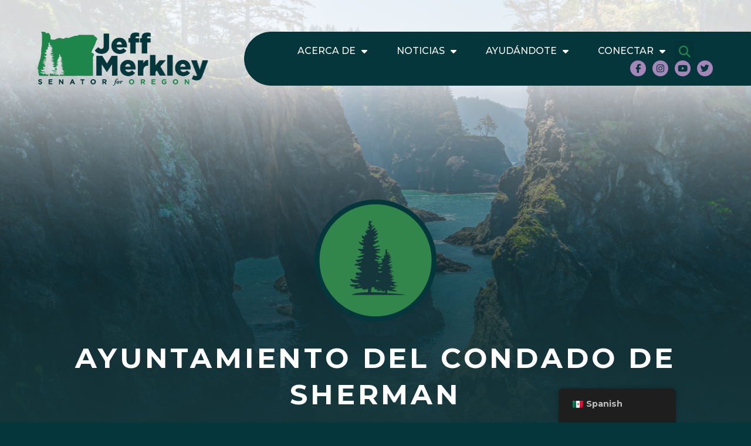

--- FILE ---
content_type: text/html; charset=UTF-8
request_url: https://www.merkley.senate.gov/wp-admin/admin-ajax.php
body_size: 264
content:
[
    {
        "type": "regular",
        "group": "Dynamically Added Strings",
        "translationsArray": {
            "es_MX": {
                "id": "165842",
                "translated": "",
                "status": "0",
                "block_type": "0",
                "editedTranslation": ""
            }
        },
        "original": "https:\/\/www.merkley.senate.gov\/wp-content\/uploads\/2024\/01\/Mulmoth-Falls.png",
        "dbID": "165842",
        "blockType": "0"
    }
]

--- FILE ---
content_type: text/css
request_url: https://www.merkley.senate.gov/wp-content/uploads/elementor/css/post-54.css?ver=1766655588
body_size: 1769
content:
.elementor-54 .elementor-element.elementor-element-18f2d27 > .elementor-element-populated{padding:0px 0px 0px 0px;}.elementor-54 .elementor-element.elementor-element-c779398 .elementor-button .elementor-button-content-wrapper{justify-content:center;}.elementor-54 .elementor-element.elementor-element-c779398 .elementor-button{font-family:"Montserrat", Sans-serif;font-size:1.5rem;font-weight:600;border-style:none;border-radius:0px 0px 0px 0px;padding:1rem 1rem 1rem 1rem;}.elementor-54 .elementor-element.elementor-element-c779398 .elementor-button:hover, .elementor-54 .elementor-element.elementor-element-c779398 .elementor-button:focus{color:var( --e-global-color-text );background-color:var( --e-global-color-primary );}.elementor-54 .elementor-element.elementor-element-c779398 .elementor-button:hover svg, .elementor-54 .elementor-element.elementor-element-c779398 .elementor-button:focus svg{fill:var( --e-global-color-text );}.elementor-54 .elementor-element.elementor-element-c779398{width:100%;max-width:100%;}.elementor-54 .elementor-element.elementor-element-705cbbb > .elementor-container > .elementor-column > .elementor-widget-wrap{align-content:center;align-items:center;}.elementor-54 .elementor-element.elementor-element-705cbbb{border-style:none;transition:background 0.3s, border 0.3s, border-radius 0.3s, box-shadow 0.3s;margin-top:0rem;margin-bottom:0rem;padding:3.4rem 0rem 0rem 0rem;z-index:1030;}.elementor-54 .elementor-element.elementor-element-705cbbb > .elementor-background-overlay{transition:background 0.3s, border-radius 0.3s, opacity 0.3s;}.elementor-bc-flex-widget .elementor-54 .elementor-element.elementor-element-2699bdd.elementor-column .elementor-widget-wrap{align-items:center;}.elementor-54 .elementor-element.elementor-element-2699bdd.elementor-column.elementor-element[data-element_type="column"] > .elementor-widget-wrap.elementor-element-populated{align-content:center;align-items:center;}.elementor-54 .elementor-element.elementor-element-2699bdd > .elementor-element-populated{padding:0rem 0rem 0rem 4rem;}.elementor-54 .elementor-element.elementor-element-2d56c8a img{width:18.2rem;}.elementor-54 .elementor-element.elementor-element-2d56c8a{width:auto;max-width:auto;}.elementor-bc-flex-widget .elementor-54 .elementor-element.elementor-element-091b76a.elementor-column .elementor-widget-wrap{align-items:center;}.elementor-54 .elementor-element.elementor-element-091b76a.elementor-column.elementor-element[data-element_type="column"] > .elementor-widget-wrap.elementor-element-populated{align-content:center;align-items:center;}.elementor-54 .elementor-element.elementor-element-091b76a.elementor-column > .elementor-widget-wrap{justify-content:flex-end;}.elementor-54 .elementor-element.elementor-element-091b76a:not(.elementor-motion-effects-element-type-background) > .elementor-widget-wrap, .elementor-54 .elementor-element.elementor-element-091b76a > .elementor-widget-wrap > .elementor-motion-effects-container > .elementor-motion-effects-layer{background-color:var( --e-global-color-secondary );}.elementor-54 .elementor-element.elementor-element-091b76a > .elementor-element-populated{border-style:solid;border-width:1px 1px 1px 1px;border-color:var( --e-global-color-secondary );transition:background 0.3s, border 0.3s, border-radius 0.3s, box-shadow 0.3s;margin:0rem 0rem 0rem 2rem;--e-column-margin-right:0rem;--e-column-margin-left:2rem;padding:0rem 4rem 0rem 0rem;}.elementor-54 .elementor-element.elementor-element-091b76a > .elementor-element-populated, .elementor-54 .elementor-element.elementor-element-091b76a > .elementor-element-populated > .elementor-background-overlay, .elementor-54 .elementor-element.elementor-element-091b76a > .elementor-background-slideshow{border-radius:60px 0px 0px 60px;}.elementor-54 .elementor-element.elementor-element-091b76a > .elementor-element-populated > .elementor-background-overlay{transition:background 0.3s, border-radius 0.3s, opacity 0.3s;}.elementor-54 .elementor-element.elementor-element-8ec93a5 .elementor-menu-toggle{margin:0 auto;}.elementor-54 .elementor-element.elementor-element-8ec93a5 .elementor-nav-menu .elementor-item{font-family:"Montserrat", Sans-serif;font-size:16px;font-weight:500;text-transform:uppercase;}.elementor-54 .elementor-element.elementor-element-8ec93a5 .elementor-nav-menu--main .elementor-item{padding-left:0px;padding-right:0px;padding-top:0px;padding-bottom:0px;}.elementor-54 .elementor-element.elementor-element-8ec93a5{--e-nav-menu-horizontal-menu-item-margin:calc( 70px / 2 );width:auto;max-width:auto;align-self:center;}.elementor-54 .elementor-element.elementor-element-8ec93a5 .elementor-nav-menu--main:not(.elementor-nav-menu--layout-horizontal) .elementor-nav-menu > li:not(:last-child){margin-bottom:70px;}.elementor-54 .elementor-element.elementor-element-8ec93a5 .elementor-nav-menu--dropdown a, .elementor-54 .elementor-element.elementor-element-8ec93a5 .elementor-menu-toggle{color:var( --e-global-color-text );}.elementor-54 .elementor-element.elementor-element-8ec93a5 .elementor-nav-menu--dropdown{background-color:var( --e-global-color-secondary );border-style:none;}.elementor-54 .elementor-element.elementor-element-8ec93a5 .elementor-nav-menu--dropdown a:hover,
					.elementor-54 .elementor-element.elementor-element-8ec93a5 .elementor-nav-menu--dropdown a.elementor-item-active,
					.elementor-54 .elementor-element.elementor-element-8ec93a5 .elementor-nav-menu--dropdown a.highlighted,
					.elementor-54 .elementor-element.elementor-element-8ec93a5 .elementor-menu-toggle:hover{color:var( --e-global-color-primary );}.elementor-54 .elementor-element.elementor-element-8ec93a5 .elementor-nav-menu--dropdown a:hover,
					.elementor-54 .elementor-element.elementor-element-8ec93a5 .elementor-nav-menu--dropdown a.elementor-item-active,
					.elementor-54 .elementor-element.elementor-element-8ec93a5 .elementor-nav-menu--dropdown a.highlighted{background-color:var( --e-global-color-secondary );}.elementor-54 .elementor-element.elementor-element-8ec93a5 .elementor-nav-menu--dropdown a.elementor-item-active{color:var( --e-global-color-primary );background-color:var( --e-global-color-secondary );}.elementor-54 .elementor-element.elementor-element-8ec93a5 .elementor-nav-menu--dropdown .elementor-item, .elementor-54 .elementor-element.elementor-element-8ec93a5 .elementor-nav-menu--dropdown  .elementor-sub-item{font-family:"Montserrat", Sans-serif;font-weight:600;}.elementor-54 .elementor-element.elementor-element-8ec93a5 div.elementor-menu-toggle{color:var( --e-global-color-text );}.elementor-54 .elementor-element.elementor-element-8ec93a5 div.elementor-menu-toggle svg{fill:var( --e-global-color-text );}.elementor-54 .elementor-element.elementor-element-8ec93a5 div.elementor-menu-toggle:hover{color:var( --e-global-color-primary );}.elementor-54 .elementor-element.elementor-element-8ec93a5 div.elementor-menu-toggle:hover svg{fill:var( --e-global-color-primary );}.elementor-54 .elementor-element.elementor-element-0aab542 .elementor-search-form{text-align:center;}.elementor-54 .elementor-element.elementor-element-0aab542 .elementor-search-form__toggle{--e-search-form-toggle-size:33px;--e-search-form-toggle-color:var( --e-global-color-primary );--e-search-form-toggle-icon-size:calc(60em / 100);--e-search-form-toggle-border-width:0px;--e-search-form-toggle-border-radius:0px;}.elementor-54 .elementor-element.elementor-element-0aab542:not(.elementor-search-form--skin-full_screen) .elementor-search-form__container{border-radius:3px;}.elementor-54 .elementor-element.elementor-element-0aab542.elementor-search-form--skin-full_screen input[type="search"].elementor-search-form__input{border-radius:3px;}.elementor-54 .elementor-element.elementor-element-0aab542 .elementor-search-form__toggle:hover{--e-search-form-toggle-color:var( --e-global-color-text );}.elementor-54 .elementor-element.elementor-element-0aab542 .elementor-search-form__toggle:focus{--e-search-form-toggle-color:var( --e-global-color-text );}.elementor-54 .elementor-element.elementor-element-0aab542 > .elementor-widget-container{padding:0rem 2rem 0rem 1rem;}.elementor-54 .elementor-element.elementor-element-0aab542{width:auto;max-width:auto;align-self:center;}.elementor-54 .elementor-element.elementor-element-67b5558{--grid-template-columns:repeat(0, auto);--icon-size:19px;--grid-column-gap:11px;--grid-row-gap:0px;width:auto;max-width:auto;align-self:center;}.elementor-54 .elementor-element.elementor-element-67b5558 .elementor-widget-container{text-align:center;}.elementor-54 .elementor-element.elementor-element-67b5558 .elementor-social-icon{background-color:var( --e-global-color-accent );--icon-padding:0.4em;}.elementor-54 .elementor-element.elementor-element-67b5558 .elementor-social-icon i{color:var( --e-global-color-secondary );}.elementor-54 .elementor-element.elementor-element-67b5558 .elementor-social-icon svg{fill:var( --e-global-color-secondary );}.elementor-54 .elementor-element.elementor-element-67b5558 > .elementor-widget-container{padding:0rem 0rem 0rem 0rem;}@media(min-width:768px){.elementor-54 .elementor-element.elementor-element-2699bdd{width:30%;}.elementor-54 .elementor-element.elementor-element-091b76a{width:70%;}}@media(max-width:880px) and (min-width:768px){.elementor-54 .elementor-element.elementor-element-2699bdd{width:100%;}.elementor-54 .elementor-element.elementor-element-091b76a{width:100%;}}@media(max-width:1366px){.elementor-54 .elementor-element.elementor-element-8ec93a5{--e-nav-menu-horizontal-menu-item-margin:calc( 50px / 2 );}.elementor-54 .elementor-element.elementor-element-8ec93a5 .elementor-nav-menu--main:not(.elementor-nav-menu--layout-horizontal) .elementor-nav-menu > li:not(:last-child){margin-bottom:50px;}.elementor-54 .elementor-element.elementor-element-67b5558{--icon-size:15px;}}@media(max-width:1200px){.elementor-54 .elementor-element.elementor-element-c779398 .elementor-button{font-size:1.2rem;}.elementor-54 .elementor-element.elementor-element-2699bdd > .elementor-element-populated{padding:1rem 1rem 1rem 1rem;}.elementor-54 .elementor-element.elementor-element-2d56c8a > .elementor-widget-container{padding:0rem 0rem 0rem 0rem;}.elementor-54 .elementor-element.elementor-element-091b76a > .elementor-element-populated{margin:0rem 0rem 0rem 1rem;--e-column-margin-right:0rem;--e-column-margin-left:1rem;padding:0rem 1rem 0rem 1rem;}.elementor-54 .elementor-element.elementor-element-8ec93a5{--e-nav-menu-horizontal-menu-item-margin:calc( 40px / 2 );}.elementor-54 .elementor-element.elementor-element-8ec93a5 .elementor-nav-menu--main:not(.elementor-nav-menu--layout-horizontal) .elementor-nav-menu > li:not(:last-child){margin-bottom:40px;}.elementor-54 .elementor-element.elementor-element-0aab542 > .elementor-widget-container{padding:0rem 1rem 0rem 1rem;}.elementor-54 .elementor-element.elementor-element-67b5558{--icon-size:11px;}}@media(max-width:1024px){.elementor-54 .elementor-element.elementor-element-8ec93a5{--e-nav-menu-horizontal-menu-item-margin:calc( 21px / 2 );}.elementor-54 .elementor-element.elementor-element-8ec93a5 .elementor-nav-menu--main:not(.elementor-nav-menu--layout-horizontal) .elementor-nav-menu > li:not(:last-child){margin-bottom:21px;}}@media(max-width:880px){.elementor-54 .elementor-element.elementor-element-c779398 .elementor-button{font-size:1rem;}.elementor-54 .elementor-element.elementor-element-705cbbb{padding:0rem 0rem 0rem 0rem;}.elementor-54 .elementor-element.elementor-element-2699bdd > .elementor-element-populated{padding:1rem 1rem 1rem 1rem;}.elementor-54 .elementor-element.elementor-element-2d56c8a{text-align:center;width:100%;max-width:100%;align-self:center;}.elementor-54 .elementor-element.elementor-element-2d56c8a img{width:291px;max-width:140px;}.elementor-54 .elementor-element.elementor-element-091b76a > .elementor-element-populated{border-width:0px 0px 0px 0px;margin:0rem 0rem 0rem 0rem;--e-column-margin-right:0rem;--e-column-margin-left:0rem;padding:0rem 0rem 0rem 0rem;}.elementor-54 .elementor-element.elementor-element-091b76a > .elementor-element-populated, .elementor-54 .elementor-element.elementor-element-091b76a > .elementor-element-populated > .elementor-background-overlay, .elementor-54 .elementor-element.elementor-element-091b76a > .elementor-background-slideshow{border-radius:0px 0px 0px 0px;}.elementor-54 .elementor-element.elementor-element-8ec93a5{width:100%;max-width:100%;}}@media(max-width:767px){.elementor-54 .elementor-element.elementor-element-2d56c8a img{width:200px;}}/* Start custom CSS for button, class: .elementor-element-c779398 */.elementor-54 .elementor-element.elementor-element-c779398{
display:block;
width: 100%;
max-width: 100%;
}/* End custom CSS */
/* Start custom CSS for section, class: .elementor-element-c5de08f */.elementor-54 .elementor-element.elementor-element-c5de08f{
display: none;
}
.page-id-11 .elementor-54 .elementor-element.elementor-element-c5de08f{
display: block;
}/* End custom CSS */
/* Start custom CSS for column, class: .elementor-element-091b76a */@media screen and (max-width: 880px) {
    .elementor-54 .elementor-element.elementor-element-091b76a {
        background: none!important;
    }
}/* End custom CSS */
/* Start custom CSS for section, class: .elementor-element-705cbbb */#header {
    position: absolute;
    width: 100%;
}/* End custom CSS */

--- FILE ---
content_type: text/css
request_url: https://www.merkley.senate.gov/wp-content/uploads/elementor/css/post-13.css?ver=1766655588
body_size: 1088
content:
.elementor-13 .elementor-element.elementor-element-eed45af:not(.elementor-motion-effects-element-type-background), .elementor-13 .elementor-element.elementor-element-eed45af > .elementor-motion-effects-container > .elementor-motion-effects-layer{background-color:var( --e-global-color-secondary );}.elementor-13 .elementor-element.elementor-element-eed45af{transition:background 0.3s, border 0.3s, border-radius 0.3s, box-shadow 0.3s;padding:2.5rem 0rem 0rem 0rem;}.elementor-13 .elementor-element.elementor-element-eed45af > .elementor-background-overlay{transition:background 0.3s, border-radius 0.3s, opacity 0.3s;}.elementor-13 .elementor-element.elementor-element-12a264e{text-align:center;width:100%;max-width:100%;}.elementor-13 .elementor-element.elementor-element-12a264e img{width:100%;max-width:100%;}.elementor-13 .elementor-element.elementor-element-30a95cd:not(.elementor-motion-effects-element-type-background), .elementor-13 .elementor-element.elementor-element-30a95cd > .elementor-motion-effects-container > .elementor-motion-effects-layer{background-color:var( --e-global-color-secondary );}.elementor-13 .elementor-element.elementor-element-30a95cd{transition:background 0.3s, border 0.3s, border-radius 0.3s, box-shadow 0.3s;}.elementor-13 .elementor-element.elementor-element-30a95cd > .elementor-background-overlay{transition:background 0.3s, border-radius 0.3s, opacity 0.3s;}.elementor-13 .elementor-element.elementor-element-a0aa5a3{padding:0rem 0rem 1.5rem 0rem;}.elementor-13 .elementor-element.elementor-element-5717a85{text-align:center;}.elementor-13 .elementor-element.elementor-element-5717a85 > .elementor-widget-container{margin:0rem 0rem 1.3rem 0rem;}.elementor-13 .elementor-element.elementor-element-81df5c4{text-align:center;}.elementor-13 .elementor-element.elementor-element-81df5c4 .elementor-heading-title{color:var( --e-global-color-text );font-family:"Montserrat", Sans-serif;font-size:2.5rem;font-weight:700;text-transform:uppercase;}.elementor-13 .elementor-element.elementor-element-81df5c4 > .elementor-widget-container{margin:0rem 0rem 0rem 0rem;padding:0rem 0rem 0.5rem 0rem;}.elementor-13 .elementor-element.elementor-element-e3d7a2c .elementor-nav-menu .elementor-item{font-family:"Montserrat", Sans-serif;font-size:1.2rem;font-weight:300;}.elementor-13 .elementor-element.elementor-element-e3d7a2c .elementor-nav-menu--main .elementor-item{color:var( --e-global-color-124d835 );fill:var( --e-global-color-124d835 );padding-left:0px;padding-right:0px;padding-top:0px;padding-bottom:0px;}.elementor-13 .elementor-element.elementor-element-e3d7a2c{--e-nav-menu-horizontal-menu-item-margin:calc( 20px / 2 );}.elementor-13 .elementor-element.elementor-element-e3d7a2c .elementor-nav-menu--main:not(.elementor-nav-menu--layout-horizontal) .elementor-nav-menu > li:not(:last-child){margin-bottom:20px;}.elementor-13 .elementor-element.elementor-element-e3d7a2c > .elementor-widget-container{padding:0rem 0rem 3rem 0rem;}.elementor-13 .elementor-element.elementor-element-16bddce{text-align:center;}.elementor-13 .elementor-element.elementor-element-16bddce .elementor-heading-title{color:var( --e-global-color-text );font-family:"Montserrat", Sans-serif;font-size:2.5rem;font-weight:700;text-transform:uppercase;}.elementor-13 .elementor-element.elementor-element-16bddce > .elementor-widget-container{margin:0rem 0rem 0rem 0rem;padding:0rem 0rem 0.5rem 0rem;}.elementor-13 .elementor-element.elementor-element-21482da .elementor-nav-menu .elementor-item{font-family:"Montserrat", Sans-serif;font-size:1.2rem;font-weight:300;}.elementor-13 .elementor-element.elementor-element-21482da .elementor-nav-menu--main .elementor-item{color:var( --e-global-color-124d835 );fill:var( --e-global-color-124d835 );padding-left:0px;padding-right:0px;padding-top:0px;padding-bottom:0px;}.elementor-13 .elementor-element.elementor-element-21482da{--e-nav-menu-horizontal-menu-item-margin:calc( 20px / 2 );}.elementor-13 .elementor-element.elementor-element-21482da .elementor-nav-menu--main:not(.elementor-nav-menu--layout-horizontal) .elementor-nav-menu > li:not(:last-child){margin-bottom:20px;}.elementor-13 .elementor-element.elementor-element-21482da > .elementor-widget-container{padding:0rem 0rem 3rem 0rem;}.elementor-13 .elementor-element.elementor-element-d3512a0{text-align:center;}.elementor-13 .elementor-element.elementor-element-d3512a0 .elementor-heading-title{color:var( --e-global-color-text );font-family:"Montserrat", Sans-serif;font-size:2.5rem;font-weight:700;text-transform:uppercase;}.elementor-13 .elementor-element.elementor-element-d3512a0 > .elementor-widget-container{margin:0rem 0rem 0rem 0rem;padding:0rem 0rem 0.5rem 0rem;}.elementor-13 .elementor-element.elementor-element-82b0934 .elementor-nav-menu .elementor-item{font-family:"Montserrat", Sans-serif;font-size:1.2rem;font-weight:300;}.elementor-13 .elementor-element.elementor-element-82b0934 .elementor-nav-menu--main .elementor-item{color:var( --e-global-color-124d835 );fill:var( --e-global-color-124d835 );padding-left:0px;padding-right:0px;padding-top:0px;padding-bottom:0px;}.elementor-13 .elementor-element.elementor-element-82b0934{--e-nav-menu-horizontal-menu-item-margin:calc( 20px / 2 );}.elementor-13 .elementor-element.elementor-element-82b0934 .elementor-nav-menu--main:not(.elementor-nav-menu--layout-horizontal) .elementor-nav-menu > li:not(:last-child){margin-bottom:20px;}.elementor-13 .elementor-element.elementor-element-82b0934 > .elementor-widget-container{padding:0rem 0rem 3rem 0rem;}.elementor-13 .elementor-element.elementor-element-aaeea1f{text-align:center;}.elementor-13 .elementor-element.elementor-element-aaeea1f .elementor-heading-title{color:var( --e-global-color-text );font-family:"Montserrat", Sans-serif;font-size:2.5rem;font-weight:700;text-transform:uppercase;}.elementor-13 .elementor-element.elementor-element-aaeea1f > .elementor-widget-container{margin:0rem 0rem 0rem 0rem;padding:0rem 0rem 0.5rem 0rem;}.elementor-13 .elementor-element.elementor-element-fb517fa .elementor-nav-menu .elementor-item{font-family:"Montserrat", Sans-serif;font-size:1.2rem;font-weight:300;}.elementor-13 .elementor-element.elementor-element-fb517fa .elementor-nav-menu--main .elementor-item{color:var( --e-global-color-124d835 );fill:var( --e-global-color-124d835 );padding-left:0px;padding-right:0px;padding-top:0px;padding-bottom:0px;}.elementor-13 .elementor-element.elementor-element-fb517fa{--e-nav-menu-horizontal-menu-item-margin:calc( 20px / 2 );}.elementor-13 .elementor-element.elementor-element-fb517fa .elementor-nav-menu--main:not(.elementor-nav-menu--layout-horizontal) .elementor-nav-menu > li:not(:last-child){margin-bottom:20px;}.elementor-13 .elementor-element.elementor-element-fb517fa > .elementor-widget-container{padding:0rem 0rem 3rem 0rem;}.elementor-13 .elementor-element.elementor-element-56382c7{--grid-template-columns:repeat(0, auto);--icon-size:19px;--grid-column-gap:11px;--grid-row-gap:0px;}.elementor-13 .elementor-element.elementor-element-56382c7 .elementor-widget-container{text-align:center;}.elementor-13 .elementor-element.elementor-element-56382c7 .elementor-social-icon{background-color:var( --e-global-color-accent );}.elementor-13 .elementor-element.elementor-element-56382c7 .elementor-social-icon i{color:var( --e-global-color-secondary );}.elementor-13 .elementor-element.elementor-element-56382c7 .elementor-social-icon svg{fill:var( --e-global-color-secondary );}.elementor-13 .elementor-element.elementor-element-56382c7 > .elementor-widget-container{padding:0rem 0rem 0rem 0rem;}@media(max-width:1024px) and (min-width:768px){.elementor-13 .elementor-element.elementor-element-075158c{width:100%;}.elementor-13 .elementor-element.elementor-element-f1a3b98{width:100%;}}/* Start custom CSS for heading, class: .elementor-element-81df5c4 */.elementor-13 .elementor-element.elementor-element-81df5c4:after {
    content: '';
    display: block;
    height: 3px;
    background: #1E854B;
    width: 180px;
    margin: 0 auto;
    max-width: 100%;
}/* End custom CSS */
/* Start custom CSS for heading, class: .elementor-element-16bddce */.elementor-13 .elementor-element.elementor-element-16bddce:after {
    content: '';
    display: block;
    height: 3px;
    background: #A486B9;
    width: 180px;
    margin: 0 auto;
    max-width: 100%;
}/* End custom CSS */
/* Start custom CSS for heading, class: .elementor-element-d3512a0 */.elementor-13 .elementor-element.elementor-element-d3512a0:after {
    content: '';
    display: block;
    height: 3px;
    background: #6BCDE7;
    width: 180px;
    margin: 0 auto;
    max-width: 100%;
}/* End custom CSS */
/* Start custom CSS for heading, class: .elementor-element-aaeea1f */.elementor-13 .elementor-element.elementor-element-aaeea1f:after {
    content: '';
    display: block;
    height: 3px;
    background: #FAE75D;
    width: 180px;
    margin: 0 auto;
    max-width: 100%;
}/* End custom CSS */